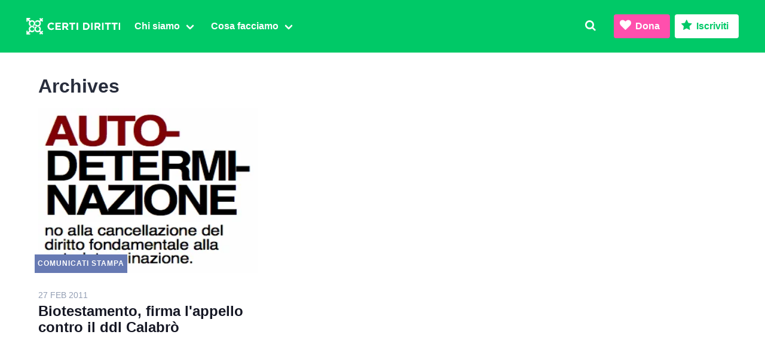

--- FILE ---
content_type: text/html; charset=UTF-8
request_url: https://www.certidiritti.org/tag/rodota/
body_size: 7152
content:
<!DOCTYPE html><html prefix="og: http://ogp.me/ns#" lang="it"><head><link rel="preconnect" href="https://donorbox.org/" crossorigin><link rel="dns-prefetch" href="https://donorbox.org/"><link rel="preconnect" href="https://fonts.gstatic.com/" crossorigin><link rel="preconnect" href="https://www.gstatic.com/" crossorigin><meta charset="utf-8"><meta http-equiv="X-UA-Compatible" content="IE=edge"><meta name="viewport" content="width=device-width, initial-scale=1"><link rel="profile" href="https://gmpg.org/xfn/11"><link data-optimized="1" rel="stylesheet" href="https://www.certidiritti.org/wp-content/litespeed/css/4008aa6a20aa711b470f6be388d09bbb.css?ver=09bbb"><link rel="icon" type="image/svg+xml" href="/favicon.svg"><link rel="alternate icon" sizes="32x32" href="/favicon.ico"> <script src="https://cdn.jsdelivr.net/npm/cookie-bar/cookiebar-latest.min.js?theme=grey&tracking=1&thirdparty=1&always=1&scrolling=1&hideDetailsBtn=1&showPolicyLink=1&privacyPage=%2Finformativa-sui-cookies%2F" defer data-deferred="1"></script> <title>rodotà &#8211; Certi Diritti</title><meta name='robots' content='max-image-preview:large' /><link rel='dns-prefetch' href='//donorbox.com' /><link rel='dns-prefetch' href='//cdnjs.cloudflare.com' /><style id='safe-svg-svg-icon-style-inline-css' type='text/css'>.safe-svg-cover{text-align:center}.safe-svg-cover .safe-svg-inside{display:inline-block;max-width:100%}.safe-svg-cover svg{height:100%;max-height:100%;max-width:100%;width:100%}</style><style id='classic-theme-styles-inline-css' type='text/css'>/*! This file is auto-generated */
.wp-block-button__link{color:#fff;background-color:#32373c;border-radius:9999px;box-shadow:none;text-decoration:none;padding:calc(.667em + 2px) calc(1.333em + 2px);font-size:1.125em}.wp-block-file__button{background:#32373c;color:#fff;text-decoration:none}</style> <script data-goatcounter="https://stats.certidiritti.org/count" src="//gc.zgo.at/count.js" defer data-deferred="1"></script> <meta name="facebook-domain-verification" content="tbpwr7iuc71f91eho0f5iigc0iffkp">
 <script src="[data-uri]" defer></script> <noscript><img height="1" width="1" style="display:none"
src="https://www.facebook.com/tr?id=1837555919772754&ev=PageView&noscript=1"
/></noscript></head><body class="archive tag tag-rodota tag-1234 has-spaced-navbar-fixed-top"><nav class="navbar is-primary is-spaced is-fixed-top" aria-label="main navigation"><div class="navbar-brand">
<a class="navbar-item no-hover is-hidden-desktop" href="/"><img src="https://www.certidiritti.org/wp-content/themes/cd030/assets/images/cd-logo.svg" alt="Logo Certi Diritti" height="38" class="no-hover"></a>
<a class="navbar-item no-hover is-hidden-touch" href="/"><img src="https://www.certidiritti.org/wp-content/themes/cd030/assets/images/cd-logo-full.svg" alt="Logo Certi Diritti" height="38" class="no-hover"></a>
<a class="navbar-item is-hidden-desktop" href="https://www.facebook.com/certidiritti/" rel="noopener" target="_blank">
<span class="icon"><i class="icon-facebook-squared icon-medium"></i></span>
</a>
<a class="navbar-item is-hidden-desktop" href="https://twitter.com/certidiritti/" rel="noopener" target="_blank">
<span class="icon"><i class="icon-twitter icon-medium"></i></span>
</a>
<a class="navbar-item is-hidden-desktop" href="https://www.instagram.com/certidiritti/" rel="noopener" target="_blank">
<span class="icon"><i class="icon-instagram icon-medium"></i></span>
</a>
<a class="navbar-item is-hidden-desktop" href="https://wa.me/390656548402" rel="noopener" target="_blank">
<span class="icon"><i class="icon-whatsapp icon-medium"></i></span>
</a>
<a class="navbar-item is-hidden-desktop is-transparent modal-button" data-target="search" onclick="focusMethod()">
<span class="icon"><i class="icon-search icon-medium"></i></span>
</a><a role="button" class="navbar-burger burger" aria-label="menu" aria-expanded="false" data-target="navbarMenu">
<span aria-hidden="true"></span>
<span aria-hidden="true"></span>
<span aria-hidden="true"></span>
</a></div><div id="navbarMenu" class="navbar-menu"><div class="navbar-start"><div class="navbar-item is-hidden-desktop has-text-right"><div class="buttons">
<a class="button is-info dbox-donation-button" href="https://donorbox.org/certidiritti-dona/" aria-haspopup="true"><span class="icon"><i class="icon-heart"></i></span> <strong>Dona</strong></a>
<a class="button is-primary dbox-donation-button" href="https://donorbox.org/iscrizioni/" aria-haspopup="true"><span class="icon"><i class="icon-star"></i></span> <strong>Iscriviti</strong></a></div></div><div class="navbar-item has-dropdown is-hoverable">
<a class="navbar-link" href="/chi-siamo/"><span><strong>Chi siamo</strong></span></a><div class="navbar-dropdown">
<a class="navbar-item" href="/chi-siamo/">
<span class="icon has-text-primary">
<i class="icon-flag"></i>
</span>
<span><strong>Associazione</strong></span></a>
<a class="navbar-item" href="/chi-siamo/statuto/">
<span class="icon has-text-twitter">
<i class="icon-doc-text-inv"></i>
</span>
<span><strong>Statuto</strong></span></a><a class="navbar-item" href="/chi-siamo/organi-e-incarichi/">
<span class="icon has-text-facebook">
<i class="icon-users"></i>
</span>
<span><strong>Organi in carica</strong></span></a>
<a class="navbar-item" href="/congressi/">
<span class="icon has-text-ultraviolet">
<i class="icon-hand-paper-o"></i>
</span>
<span><strong>Congressi</strong></span></a></div></div><div class="navbar-item has-dropdown is-hoverable">
<a class="navbar-link"><span><strong>Cosa facciamo</strong></span></a><div class="navbar-dropdown">
<a class="navbar-item" href="/category/affermazione-civile/">
<span class="icon has-text-primary">
<i class="icon-balance-scale"></i>
</span>
<span><strong>Affermazione civile</strong></span></a><a class="navbar-item" href="/category/intersex/">
<span class="icon has-text-warning">
<i class="icon-circle-empty"></i>
</span>
<span><strong>Intersex</strong></span>
</a><a class="navbar-item" href="/category/transgender/">
<span class="icon has-text-info">
<i class="icon-transgender-alt"></i>
</span>
<span><strong>Transgender</strong></span>
</a><a class="navbar-item" href="/category/diritto-famiglia/">
<span class="icon has-text-twitter">
<i class="icon-child"></i>
</span>
<span><strong>Diritto di famiglia</strong></span></a>
<a class="navbar-item" href="/category/sexwork/">
<span class="icon has-text-danger">
<i class="icon-umbrella"></i>
</span>
<span><strong>Lavoro sessuale</strong></span>
</a><a class="navbar-item" href="/category/salute-sessuale/">
<span class="icon has-text-ultraviolet">
<i class="icon-stethoscope"></i>
</span>
<span><strong>Salute sessuale</strong></span>
</a><a class="navbar-item" href="/category/transnazionale/">
<span class="icon has-text-facebook">
<i class="icon-globe"></i>
</span>
<span><strong>Transnazionale</strong></span></a><a class="navbar-item" href="/category/politica/">
<span class="icon has-text-link">
<i class="icon-megaphone"></i>
</span>
<span><strong>Politica</strong></span></a><hr class="navbar-divider is-hidden-mobile">
<a class="navbar-item" href="https://www.radioradicale.it/rubriche/1004/fuor-di-pagina-la-rassegna-stampa-di-certi-diritti/" target="_blank" rel="noopener">
<span class="icon"><i class="icon-mic"></i></span>
<span><strong>Fuor di Pagina&nbsp;</strong></span>
<span class="icon is-small has-text-grey-light"><i class="icon-link-ext"></i></span>
</a></div></div></div><div class="navbar-end"><a class="navbar-item is-hidden-touch is-transparent modal-button" data-target="search" onclick="focusMethod()">
<i class="icon-search"></i>
</a><div class="navbar-item is-hidden-touch"><div class="buttons">
<a class="button is-info dbox-donation-button" href="https://donorbox.org/certidiritti-dona/" aria-haspopup="true"><span class="icon"><i class="icon-heart"></i></span> <strong>Dona</strong></a>
<a class="button is-primary is-inverted dbox-donation-button" href="https://donorbox.org/iscrizioni/" aria-haspopup="true"><span class="icon"><i class="icon-star"></i></span> <strong>Iscriviti</strong></a></div></div></div></div></nav><div id="search" class="modal"><div class="modal-background"></div><div class="modal-content"><form class="field search" method="get" action="https://www.certidiritti.org" role="search"><div class="field is-grouped"><div class="control has-icons-left is-expanded"><input id="searchinput" class="input" name="s" type="search" placeholder="Cerca nel sito" tabindex="-1"> <span class="icon is-small is-left"><i class="icon-search"></i></span></div><div class="control">
<button type="submit" class="button is-primary" onclick="closeModals();"><strong>Cerca</strong></button></div></div></form></div>
<button class="modal-close is-large" aria-label="close"></button></div><section id="archive" class="section"><div class="container"><h1>
Archives</h1><div class="columns is-multiline"><article class="column is-one-third"><div class="columns is-multiline"><div class="column is-full"><figure class="image is-4by3">
<a href="https://www.certidiritti.org/2011/02/27/biotestamento-firma-lappello-contro-il-ddl-calabro/" rel="bookmark"><img data-lazyloaded="1" data-placeholder-resp="295x255" src="data:image/svg+xml,%3Csvg%20xmlns%3D%22http%3A%2F%2Fwww.w3.org%2F2000%2Fsvg%22%20width%3D%22295%22%20height%3D%22255%22%20viewBox%3D%220%200%20295%20255%22%3E%3Cfilter%20id%3D%22c%22%3E%3CfeGaussianBlur%20stdDeviation%3D%2255%22%20%2F%3E%3C%2Ffilter%3E%3Cpath%20fill%3D%22%23b7b2b4%22%20d%3D%22M0%200h295v254H0z%22%2F%3E%3Cg%20filter%3D%27url(%23c)%27%20fill-opacity%3D%27.5%27%3E%3Cellipse%20fill%3D%22%23636866%22%20fill-opacity%3D%22.5%22%20rx%3D%221%22%20ry%3D%221%22%20transform%3D%22matrix(4.22452%20-57.407%20132.07599%209.71934%20125.5%20105.6)%22%2F%3E%3Cellipse%20fill%3D%22%23fff%22%20fill-opacity%3D%22.5%22%20rx%3D%221%22%20ry%3D%221%22%20transform%3D%22matrix(37.87761%2032.394%20-144.05867%20168.44471%20255%20222.4)%22%2F%3E%3Cellipse%20fill%3D%22%23fff%22%20fill-opacity%3D%22.5%22%20rx%3D%221%22%20ry%3D%221%22%20transform%3D%22rotate(-65.5%20152%20-193.2)%20scale(42.70962%20159.60126)%22%2F%3E%3Cellipse%20fill%3D%22%23fff%22%20fill-opacity%3D%22.5%22%20rx%3D%221%22%20ry%3D%221%22%20transform%3D%22matrix(-40.19746%2061.42816%20-27.54114%20-18.02241%20274.4%20229.3)%22%2F%3E%3C%2Fg%3E%3C%2Fsvg%3E" width="295" height="255" data-src="https://www.certidiritti.org/wp-content/uploads/2011/02/biotestamento-autodeterminazione.jpg.webp" class="attachment-medium_large size-medium_large wp-post-image" alt="biotestamento-autodeterminazione" decoding="async" fetchpriority="high" /><noscript><img width="295" height="255" src="https://www.certidiritti.org/wp-content/uploads/2011/02/biotestamento-autodeterminazione.jpg.webp" class="attachment-medium_large size-medium_large wp-post-image" alt="biotestamento-autodeterminazione" decoding="async" fetchpriority="high" /></noscript></a>
<span class="cat Comunicati stampa">Comunicati stampa</span></figure></div><div class="column is-full"><div class="content">
<time datetime="2011-02-27">27 Feb 2011</time><p class="title is-4"><a class="title is-4" href="https://www.certidiritti.org/2011/02/27/biotestamento-firma-lappello-contro-il-ddl-calabro/" rel="bookmark">Biotestamento, firma l&#039;appello contro il ddl Calabrò</a></p></div></div></div></article></div></div></section><section id="contatti" class="footer is-uppercase"><div class="has-text-centered is-marginless"><div class="logo">
<img data-lazyloaded="1" src="[data-uri]" data-src="https://www.certidiritti.org/wp-content/themes/cd030/assets/images/cd.svg" alt="Associazione Radicale Certi Diritti" height="200" /><noscript><img src="https://www.certidiritti.org/wp-content/themes/cd030/assets/images/cd.svg" alt="Associazione Radicale Certi Diritti" height="200" /></noscript><p>Via di San Basilio 64</p><p>00187 Roma</p></div><div><p class="has-text-weight-semibold minititle">Contatti</p><p><a href="mailto:info@certidiritti.org">info@certidiritti.org</a></p><p><a href="mailto:segreteria@pec.certidiritti.it">segreteria@pec.certidiritti.it</a></p><p><a href="tel:+390656548402">+390656548402</a></p></div><div><p class="has-text-weight-semibold minititle">Dati fiscali e bancari</p><p>C.F. 97500600586</p><p>IBAN IT94I0760103200001001131539</p><p>C.C.P. 1001131539</p></div><div><p class="has-text-weight-semibold minititle">Note legali</p><p><a href="/regolamento-generale-sulla-protezione-dei-dati/">Regolamento generale <br class="is-hidden-desktop">protezione dati</a></p><p><a href="/informativa-sui-cookies/">Informativa cookies</a></p><p><a href="/trasparenza/">Trasparenza</a></p></div><div class="has-text-weight-semibold has-text-grey"><p class="is-size-7">&copy; 2008-2026 <br class="is-hidden-tablet">Associazione Radicale Certi Diritti APS</p></div></div></section><section id="social" class="has-background-black-ter is-hidden-touch"><div class="container is-maligned has-text-centered is-uppercase"><a href="https://www.facebook.com/certidiritti/" target="_blank" class="is-maligned">
<span class="icon is-medium"><i class="icon-facebook-squared icon-large"></i></span>
<span class="has-text-weight-semibold is-hidden-mobile">Facebook</span></a><a href="https://twitter.com/certidiritti/" target="_blank" class="is-maligned">
<span class="icon is-medium"><i class="icon-twitter icon-large"></i></span>
<span class="has-text-weight-semibold is-hidden-mobile">Twitter</span></a><a href="https://www.instagram.com/certidiritti/" target="_blank" class="has-text-weight-semibold is-maligned">
<span class="icon is-medium"><i class="icon-instagram icon-large"></i></span>
<span class="has-text-weight-semibold is-hidden-mobile">Instagram</span></a><a href="https://wa.me/390656548402" target="_blank" class="has-text-weight-semibold is-maligned">
<span class="icon is-medium"><i class="icon-whatsapp icon-large"></i></span>
<span class="has-text-weight-semibold is-hidden-mobile">Whatsapp</span></a></div></section> <script data-optimized="1" defer src="https://www.certidiritti.org/wp-content/litespeed/js/81f06352f677f7cc43f02b19e2d53bef.js?ver=53bef"></script> <script data-no-optimize="1">window.lazyLoadOptions=Object.assign({},{threshold:300},window.lazyLoadOptions||{});!function(t,e){"object"==typeof exports&&"undefined"!=typeof module?module.exports=e():"function"==typeof define&&define.amd?define(e):(t="undefined"!=typeof globalThis?globalThis:t||self).LazyLoad=e()}(this,function(){"use strict";function e(){return(e=Object.assign||function(t){for(var e=1;e<arguments.length;e++){var n,a=arguments[e];for(n in a)Object.prototype.hasOwnProperty.call(a,n)&&(t[n]=a[n])}return t}).apply(this,arguments)}function o(t){return e({},at,t)}function l(t,e){return t.getAttribute(gt+e)}function c(t){return l(t,vt)}function s(t,e){return function(t,e,n){e=gt+e;null!==n?t.setAttribute(e,n):t.removeAttribute(e)}(t,vt,e)}function i(t){return s(t,null),0}function r(t){return null===c(t)}function u(t){return c(t)===_t}function d(t,e,n,a){t&&(void 0===a?void 0===n?t(e):t(e,n):t(e,n,a))}function f(t,e){et?t.classList.add(e):t.className+=(t.className?" ":"")+e}function _(t,e){et?t.classList.remove(e):t.className=t.className.replace(new RegExp("(^|\\s+)"+e+"(\\s+|$)")," ").replace(/^\s+/,"").replace(/\s+$/,"")}function g(t){return t.llTempImage}function v(t,e){!e||(e=e._observer)&&e.unobserve(t)}function b(t,e){t&&(t.loadingCount+=e)}function p(t,e){t&&(t.toLoadCount=e)}function n(t){for(var e,n=[],a=0;e=t.children[a];a+=1)"SOURCE"===e.tagName&&n.push(e);return n}function h(t,e){(t=t.parentNode)&&"PICTURE"===t.tagName&&n(t).forEach(e)}function a(t,e){n(t).forEach(e)}function m(t){return!!t[lt]}function E(t){return t[lt]}function I(t){return delete t[lt]}function y(e,t){var n;m(e)||(n={},t.forEach(function(t){n[t]=e.getAttribute(t)}),e[lt]=n)}function L(a,t){var o;m(a)&&(o=E(a),t.forEach(function(t){var e,n;e=a,(t=o[n=t])?e.setAttribute(n,t):e.removeAttribute(n)}))}function k(t,e,n){f(t,e.class_loading),s(t,st),n&&(b(n,1),d(e.callback_loading,t,n))}function A(t,e,n){n&&t.setAttribute(e,n)}function O(t,e){A(t,rt,l(t,e.data_sizes)),A(t,it,l(t,e.data_srcset)),A(t,ot,l(t,e.data_src))}function w(t,e,n){var a=l(t,e.data_bg_multi),o=l(t,e.data_bg_multi_hidpi);(a=nt&&o?o:a)&&(t.style.backgroundImage=a,n=n,f(t=t,(e=e).class_applied),s(t,dt),n&&(e.unobserve_completed&&v(t,e),d(e.callback_applied,t,n)))}function x(t,e){!e||0<e.loadingCount||0<e.toLoadCount||d(t.callback_finish,e)}function M(t,e,n){t.addEventListener(e,n),t.llEvLisnrs[e]=n}function N(t){return!!t.llEvLisnrs}function z(t){if(N(t)){var e,n,a=t.llEvLisnrs;for(e in a){var o=a[e];n=e,o=o,t.removeEventListener(n,o)}delete t.llEvLisnrs}}function C(t,e,n){var a;delete t.llTempImage,b(n,-1),(a=n)&&--a.toLoadCount,_(t,e.class_loading),e.unobserve_completed&&v(t,n)}function R(i,r,c){var l=g(i)||i;N(l)||function(t,e,n){N(t)||(t.llEvLisnrs={});var a="VIDEO"===t.tagName?"loadeddata":"load";M(t,a,e),M(t,"error",n)}(l,function(t){var e,n,a,o;n=r,a=c,o=u(e=i),C(e,n,a),f(e,n.class_loaded),s(e,ut),d(n.callback_loaded,e,a),o||x(n,a),z(l)},function(t){var e,n,a,o;n=r,a=c,o=u(e=i),C(e,n,a),f(e,n.class_error),s(e,ft),d(n.callback_error,e,a),o||x(n,a),z(l)})}function T(t,e,n){var a,o,i,r,c;t.llTempImage=document.createElement("IMG"),R(t,e,n),m(c=t)||(c[lt]={backgroundImage:c.style.backgroundImage}),i=n,r=l(a=t,(o=e).data_bg),c=l(a,o.data_bg_hidpi),(r=nt&&c?c:r)&&(a.style.backgroundImage='url("'.concat(r,'")'),g(a).setAttribute(ot,r),k(a,o,i)),w(t,e,n)}function G(t,e,n){var a;R(t,e,n),a=e,e=n,(t=Et[(n=t).tagName])&&(t(n,a),k(n,a,e))}function D(t,e,n){var a;a=t,(-1<It.indexOf(a.tagName)?G:T)(t,e,n)}function S(t,e,n){var a;t.setAttribute("loading","lazy"),R(t,e,n),a=e,(e=Et[(n=t).tagName])&&e(n,a),s(t,_t)}function V(t){t.removeAttribute(ot),t.removeAttribute(it),t.removeAttribute(rt)}function j(t){h(t,function(t){L(t,mt)}),L(t,mt)}function F(t){var e;(e=yt[t.tagName])?e(t):m(e=t)&&(t=E(e),e.style.backgroundImage=t.backgroundImage)}function P(t,e){var n;F(t),n=e,r(e=t)||u(e)||(_(e,n.class_entered),_(e,n.class_exited),_(e,n.class_applied),_(e,n.class_loading),_(e,n.class_loaded),_(e,n.class_error)),i(t),I(t)}function U(t,e,n,a){var o;n.cancel_on_exit&&(c(t)!==st||"IMG"===t.tagName&&(z(t),h(o=t,function(t){V(t)}),V(o),j(t),_(t,n.class_loading),b(a,-1),i(t),d(n.callback_cancel,t,e,a)))}function $(t,e,n,a){var o,i,r=(i=t,0<=bt.indexOf(c(i)));s(t,"entered"),f(t,n.class_entered),_(t,n.class_exited),o=t,i=a,n.unobserve_entered&&v(o,i),d(n.callback_enter,t,e,a),r||D(t,n,a)}function q(t){return t.use_native&&"loading"in HTMLImageElement.prototype}function H(t,o,i){t.forEach(function(t){return(a=t).isIntersecting||0<a.intersectionRatio?$(t.target,t,o,i):(e=t.target,n=t,a=o,t=i,void(r(e)||(f(e,a.class_exited),U(e,n,a,t),d(a.callback_exit,e,n,t))));var e,n,a})}function B(e,n){var t;tt&&!q(e)&&(n._observer=new IntersectionObserver(function(t){H(t,e,n)},{root:(t=e).container===document?null:t.container,rootMargin:t.thresholds||t.threshold+"px"}))}function J(t){return Array.prototype.slice.call(t)}function K(t){return t.container.querySelectorAll(t.elements_selector)}function Q(t){return c(t)===ft}function W(t,e){return e=t||K(e),J(e).filter(r)}function X(e,t){var n;(n=K(e),J(n).filter(Q)).forEach(function(t){_(t,e.class_error),i(t)}),t.update()}function t(t,e){var n,a,t=o(t);this._settings=t,this.loadingCount=0,B(t,this),n=t,a=this,Y&&window.addEventListener("online",function(){X(n,a)}),this.update(e)}var Y="undefined"!=typeof window,Z=Y&&!("onscroll"in window)||"undefined"!=typeof navigator&&/(gle|ing|ro)bot|crawl|spider/i.test(navigator.userAgent),tt=Y&&"IntersectionObserver"in window,et=Y&&"classList"in document.createElement("p"),nt=Y&&1<window.devicePixelRatio,at={elements_selector:".lazy",container:Z||Y?document:null,threshold:300,thresholds:null,data_src:"src",data_srcset:"srcset",data_sizes:"sizes",data_bg:"bg",data_bg_hidpi:"bg-hidpi",data_bg_multi:"bg-multi",data_bg_multi_hidpi:"bg-multi-hidpi",data_poster:"poster",class_applied:"applied",class_loading:"litespeed-loading",class_loaded:"litespeed-loaded",class_error:"error",class_entered:"entered",class_exited:"exited",unobserve_completed:!0,unobserve_entered:!1,cancel_on_exit:!0,callback_enter:null,callback_exit:null,callback_applied:null,callback_loading:null,callback_loaded:null,callback_error:null,callback_finish:null,callback_cancel:null,use_native:!1},ot="src",it="srcset",rt="sizes",ct="poster",lt="llOriginalAttrs",st="loading",ut="loaded",dt="applied",ft="error",_t="native",gt="data-",vt="ll-status",bt=[st,ut,dt,ft],pt=[ot],ht=[ot,ct],mt=[ot,it,rt],Et={IMG:function(t,e){h(t,function(t){y(t,mt),O(t,e)}),y(t,mt),O(t,e)},IFRAME:function(t,e){y(t,pt),A(t,ot,l(t,e.data_src))},VIDEO:function(t,e){a(t,function(t){y(t,pt),A(t,ot,l(t,e.data_src))}),y(t,ht),A(t,ct,l(t,e.data_poster)),A(t,ot,l(t,e.data_src)),t.load()}},It=["IMG","IFRAME","VIDEO"],yt={IMG:j,IFRAME:function(t){L(t,pt)},VIDEO:function(t){a(t,function(t){L(t,pt)}),L(t,ht),t.load()}},Lt=["IMG","IFRAME","VIDEO"];return t.prototype={update:function(t){var e,n,a,o=this._settings,i=W(t,o);{if(p(this,i.length),!Z&&tt)return q(o)?(e=o,n=this,i.forEach(function(t){-1!==Lt.indexOf(t.tagName)&&S(t,e,n)}),void p(n,0)):(t=this._observer,o=i,t.disconnect(),a=t,void o.forEach(function(t){a.observe(t)}));this.loadAll(i)}},destroy:function(){this._observer&&this._observer.disconnect(),K(this._settings).forEach(function(t){I(t)}),delete this._observer,delete this._settings,delete this.loadingCount,delete this.toLoadCount},loadAll:function(t){var e=this,n=this._settings;W(t,n).forEach(function(t){v(t,e),D(t,n,e)})},restoreAll:function(){var e=this._settings;K(e).forEach(function(t){P(t,e)})}},t.load=function(t,e){e=o(e);D(t,e)},t.resetStatus=function(t){i(t)},t}),function(t,e){"use strict";function n(){e.body.classList.add("litespeed_lazyloaded")}function a(){console.log("[LiteSpeed] Start Lazy Load"),o=new LazyLoad(Object.assign({},t.lazyLoadOptions||{},{elements_selector:"[data-lazyloaded]",callback_finish:n})),i=function(){o.update()},t.MutationObserver&&new MutationObserver(i).observe(e.documentElement,{childList:!0,subtree:!0,attributes:!0})}var o,i;t.addEventListener?t.addEventListener("load",a,!1):t.attachEvent("onload",a)}(window,document);</script></body></html>
<!-- Page optimized by LiteSpeed Cache @2026-01-26 06:49:04 -->

<!-- Page cached by LiteSpeed Cache 7.7 on 2026-01-26 06:49:03 -->